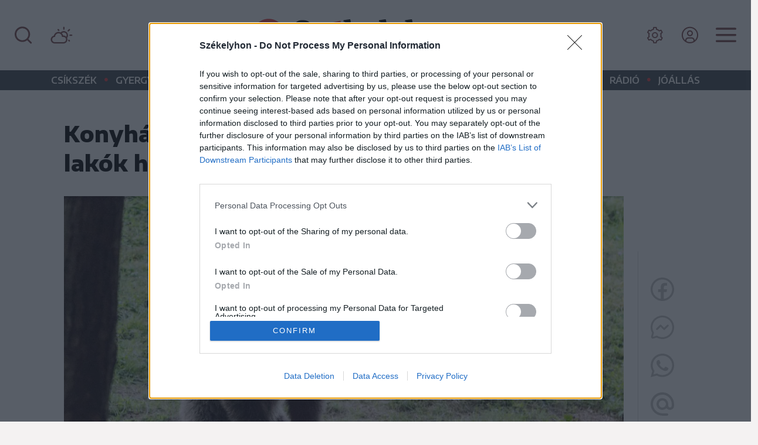

--- FILE ---
content_type: text/html; charset=utf-8
request_url: https://joallas.ro/api4.php
body_size: 2063
content:
<!DOCTYPE html>
<html lang="zxx">
<head>
    <meta name="viewport" content="width=device-width, initial-scale=1.0">
    <meta charset="utf-8">
	<meta name="robots" content="ALL" />
    <link rel="stylesheet" href="https://maxcdn.bootstrapcdn.com/bootstrap/4.0.0/css/bootstrap.min.css" integrity="sha384-Gn5384xqQ1aoWXA+058RXPxPg6fy4IWvTNh0E263XmFcJlSAwiGgFAW/dAiS6JXm" crossorigin="anonymous">
    <link rel="stylesheet" type="text/css" href="https://cdn.joallas.ro/template/css/animate.min.css">
    <link rel="stylesheet" href="https://cdnjs.cloudflare.com/ajax/libs/font-awesome/4.7.0/css/font-awesome.min.css">
    <link rel="stylesheet" type="text/css" href="https://joallas.ro/template/fonts/flaticon/font/flaticon.css">
    <link rel="stylesheet" type="text/css" href="https://cdn.jsdelivr.net/npm/linearicons@1.0.2/dist/web-font/style.css">
    <link rel="stylesheet" type="text/css" href="https://joallas.ro/template/css/style_v_27.css">
    <link rel="stylesheet" type="text/css" id="style_sheet" href="https://cdn.joallas.ro/template/css/skins/yellow.css">

    <link rel="stylesheet" type="text/css" href="https://fonts.googleapis.com/css?family=Raleway:300,400,500,600,300,700">
    <link rel="stylesheet" type="text/css" href="https://fonts.googleapis.com/css?family=Dosis%7CMontserrat:200,300,400,500,600,700,800,900%7CNunito+Sans:200,300,400,600,700,800,900">

   <style>
	   .html,.body{height:100%;}
	   .main_div{width:100%;overflow: hidden;position: relative;height:100%;}
	   .main_div2{width:100%;overflow: hidden;height:auto;}
	   .logo_div2{height: 50px;width:30%;position: absolute;background: #000000;left: 0;top: 0;white-space: nowrap; text-align: center;font: 0/0 a; }
	    .logo_div2:before {
			content: ' ';
			display: inline-block;
			vertical-align: middle;
			height: 100%;
		}
		.logo_div2 img{width:80%;vertical-align: middle;}
		.text_div2{height: 50px;width:70%;position: absolute;background: #e5c554;text-align: center;font: 0/0 a;left:30% }
	   .text_div2:before {
			content: ' ';
			display: inline-block;
			vertical-align: middle;
			height: 100%;
		}
		.allasokx{width:100%;position: absolute;top:50px;height:auto;padding:15px;height:auto;}
		table.allasok{width:100%;}
		tr.job_items{padding:0 10px;height:70px;border-bottom:1px solid #E5E5E5;}
		tr.job_items.noborder{border-bottom:none;}
		td.companylogo{width:60px;text-align:center;vertical-align:middle;padding:5px;}
		td.companylogo img{width:90%;}
		td.titlejobx{width: calc(100% - 70px);vertical-align:middle;padding:5px;padding-right: 10px;}
		h5.titlejob{font-size:14px;font-weight:600;margin-bottom: 0;max-height: 36px;overflow: hidden;}
		td.footer_div2{height:50px;text-align: center;padding-top: 5px;}
		.buttonapi{font-size: 13px;text-transform: none;font-weight: 600;letter-spacing: 1px;padding: 10px;}
		h5.titlejob i{color:#e5c554;}
		h5.titlejob::first-letter {
			text-transform: uppercase;
		}


		    .logo_div{height: 50%;width:100%;position: absolute;background: #000000;left: 0;top: 0;white-space: nowrap; text-align: center;font: 0/0 a; }
	   .logo_div:before {
			content: ' ';
			display: inline-block;
			vertical-align: middle;
			height: 100%;
		}

	   .logo_div img{width:40%;vertical-align: middle;}
	   @media (min-width:500px) and (max-width: 890px){
	    .logo_div img{width:25%}
	   }
	   .text_div{height: 50%;width:55%;position: absolute;background: #e5c554;color:#ffffff;padding:10px 20px;left: 0;top: 50%;font: 0/0 a; }
	   .text_div:before {
			content: ' ';
			display: inline-block;
			vertical-align: middle;
			height: 100%;
		}
		.text_div:after {
		  content: '';
		  position: absolute;
		  top: 0;
		  left: 70%;
width: 50%;
height: 100%;
		  background: #e5c554;
		  -webkit-transform-origin: 100% 0;
		  -ms-transform-origin: 100% 0;
		  transform-origin: 100% 0;
		  -webkit-transform: skew(-20deg);
		  -ms-transform: skew(-20deg);
		  transform: skew(-20deg);
		  z-index: -1;
		  border-right: 2px solid #000;
		}

	   .count_div{height: 50%;width:45%;position: absolute;padding:10px;left: 55%;top: 50%;white-space: nowrap; text-align: center;font: 0/0 a; }
	    .count_div:before {
			content: ' ';
			display: inline-block;
			vertical-align: middle;
			height: 100%;
		}
	   h1.text_jb{vertical-align: middle;display: inline-block;font: 16px/16px 'Raleway', sans-serif;margin-bottom: 0;font-weight: 600;color:#ffffff; }
	   h1.counter_jb{vertical-align: middle;display: inline-block;font: 25px/25px 'Raleway', sans-serif;margin-bottom: 0;margin-left: 25%;font-weight: 600;}
	   h1.counter_jb2{vertical-align: middle;display: inline-block;font: 13px/13px 'Raleway', sans-serif;margin-bottom: 0;font-weight: 600;margin-top: 10px;margin-left: 5px;}

   </style>
</head>
<body>

	<a href="https://joallas.ro/allashirdetesek.html" target="_blank"><div class="main_div">
		<div class="logo_div"><img src="https://cdn.joallas.ro/template/img/logos/logo_hu_white.svg" alt=""></div>
		<div class="text_div"><h1 class="text_jb">Jó állást keresel? Itt próbáld!</h1></div>
		<div class="count_div counter-box"><h1 class="counter_jb">13</h1><h1 class="counter_jb2">állás</h1></div>
	</div></a>

<script src="https://ajax.googleapis.com/ajax/libs/jquery/2.2.0/jquery.min.js"></script>
<script src="https://cdnjs.cloudflare.com/ajax/libs/popper.js/1.12.9/umd/popper.min.js" integrity="sha384-ApNbgh9B+Y1QKtv3Rn7W3mgPxhU9K/ScQsAP7hUibX39j7fakFPskvXusvfa0b4Q" crossorigin="anonymous"></script>
<script src="https://maxcdn.bootstrapcdn.com/bootstrap/4.0.0/js/bootstrap.min.js" integrity="sha384-JZR6Spejh4U02d8jOt6vLEHfe/JQGiRRSQQxSfFWpi1MquVdAyjUar5+76PVCmYl" crossorigin="anonymous"></script>
<script  src="https://cdn.joallas.ro/template/js/jquery.easing.1.3.js"></script>
<script  src="https://cdn.joallas.ro/template/js/jquery.countdown.js"></script>
<script type="text/javascript">
function isCounterElementVisible($elementToBeChecked) {
        var TopView = $(window).scrollTop();
        var BotView = TopView + $(window).height();
        var TopElement = $elementToBeChecked.offset().top;
        var BotElement = TopElement + $elementToBeChecked.height();
        return ((BotElement <= BotView) && (TopElement >= TopView));
    }
$(document).ready(function(){
$(".counter_jb").each(function () {
            var isOnView = isCounterElementVisible($(this));
            if (isOnView && !$(this).hasClass('Starting')) {
                $(this).addClass('Starting');
                $(this).prop('Counter', 0).animate({
                    Counter: $(this).text()
                }, {
                    duration: 3000,
                    easing: 'swing',
                    step: function (now) {
                        $(this).text(Math.ceil(now));
                    }
                });
            }
        });
});
</script>
</body>
</html>


--- FILE ---
content_type: text/html; charset=utf-8
request_url: https://www.google.com/recaptcha/api2/aframe
body_size: 260
content:
<!DOCTYPE HTML><html><head><meta http-equiv="content-type" content="text/html; charset=UTF-8"></head><body><script nonce="LPOhAGlUeYXSwxuJM5dDrw">/** Anti-fraud and anti-abuse applications only. See google.com/recaptcha */ try{var clients={'sodar':'https://pagead2.googlesyndication.com/pagead/sodar?'};window.addEventListener("message",function(a){try{if(a.source===window.parent){var b=JSON.parse(a.data);var c=clients[b['id']];if(c){var d=document.createElement('img');d.src=c+b['params']+'&rc='+(localStorage.getItem("rc::a")?sessionStorage.getItem("rc::b"):"");window.document.body.appendChild(d);sessionStorage.setItem("rc::e",parseInt(sessionStorage.getItem("rc::e")||0)+1);localStorage.setItem("rc::h",'1769049683837');}}}catch(b){}});window.parent.postMessage("_grecaptcha_ready", "*");}catch(b){}</script></body></html>

--- FILE ---
content_type: image/svg+xml
request_url: https://cdn.szekelyhon.ro/admin/client-template/template/szekelyhon_new/images/menu_social_twitter.svg
body_size: 518
content:
<svg width="35" height="35" viewBox="0 0 35 35" fill="none" xmlns="http://www.w3.org/2000/svg">
<path d="M17.5 31.5C21.213 31.5 24.774 30.025 27.3995 27.3995C30.025 24.774 31.5 21.213 31.5 17.5C31.5 13.787 30.025 10.226 27.3995 7.60051C24.774 4.975 21.213 3.5 17.5 3.5C13.787 3.5 10.226 4.975 7.60051 7.60051C4.975 10.226 3.5 13.787 3.5 17.5C3.5 21.213 4.975 24.774 7.60051 27.3995C10.226 30.025 13.787 31.5 17.5 31.5ZM17.5 35C7.83475 35 0 27.1652 0 17.5C0 7.83475 7.83475 0 17.5 0C27.1652 0 35 7.83475 35 17.5C35 27.1652 27.1652 35 17.5 35Z" fill="#F4F2F2"/>
<path d="M26.25 12.1573C25.606 12.4373 24.9147 12.6298 24.1885 12.7138C24.9305 12.2763 25.4975 11.5833 25.767 10.759C25.0599 11.1711 24.2885 11.461 23.485 11.6165C23.147 11.2623 22.7404 10.9806 22.29 10.7886C21.8396 10.5967 21.3549 10.4985 20.8653 10.5C18.8825 10.5 17.276 12.0838 17.276 14.035C17.276 14.3115 17.3075 14.581 17.3688 14.84C15.9466 14.7725 14.5541 14.4092 13.2801 13.7735C12.0062 13.1377 10.8787 12.2434 9.96975 11.1475C9.65049 11.6849 9.48239 12.2987 9.48325 12.9238C9.48325 14.1488 10.1185 15.2338 11.081 15.8655C10.5113 15.8477 9.95376 15.696 9.4535 15.4228V15.4665C9.45891 16.2881 9.7489 17.0824 10.2741 17.7141C10.7993 18.3459 11.5273 18.7761 12.334 18.9315C11.8044 19.0716 11.2502 19.0919 10.7118 18.991C10.9465 19.6978 11.3954 20.3139 11.9963 20.7539C12.5972 21.1939 13.3201 21.4359 14.0647 21.4463C12.7872 22.4307 11.2186 22.9626 9.60575 22.9583C9.317 22.9583 9.03175 22.9408 8.75 22.9093C10.3958 23.951 12.3042 24.5028 14.252 24.5C20.8565 24.5 24.4668 19.1135 24.4668 14.441L24.4545 13.9825C25.1585 13.4878 25.7669 12.8693 26.25 12.1573Z" fill="#F4F2F2"/>
</svg>
